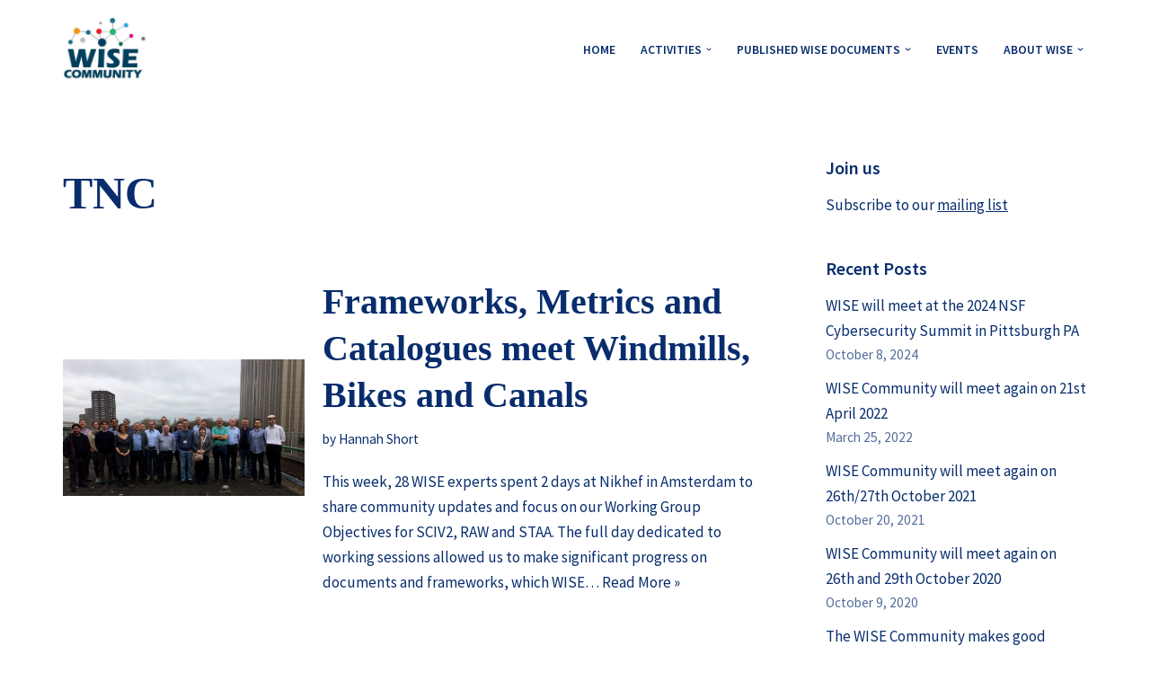

--- FILE ---
content_type: text/plain
request_url: https://www.google-analytics.com/j/collect?v=1&_v=j102&a=1148076945&t=pageview&_s=1&dl=https%3A%2F%2Fwise-community.org%2Ftag%2Ftnc%2F&ul=en-us%40posix&dt=TNC%20%E2%80%93%20WISE%20Community&sr=1280x720&vp=1280x720&_u=IEBAAEABAAAAACAAI~&jid=2023564798&gjid=204052322&cid=1192950651.1769313049&tid=UA-75234953-1&_gid=1269774914.1769313049&_r=1&_slc=1&z=188926983
body_size: -286
content:
2,cG-BYK3Q8PS71